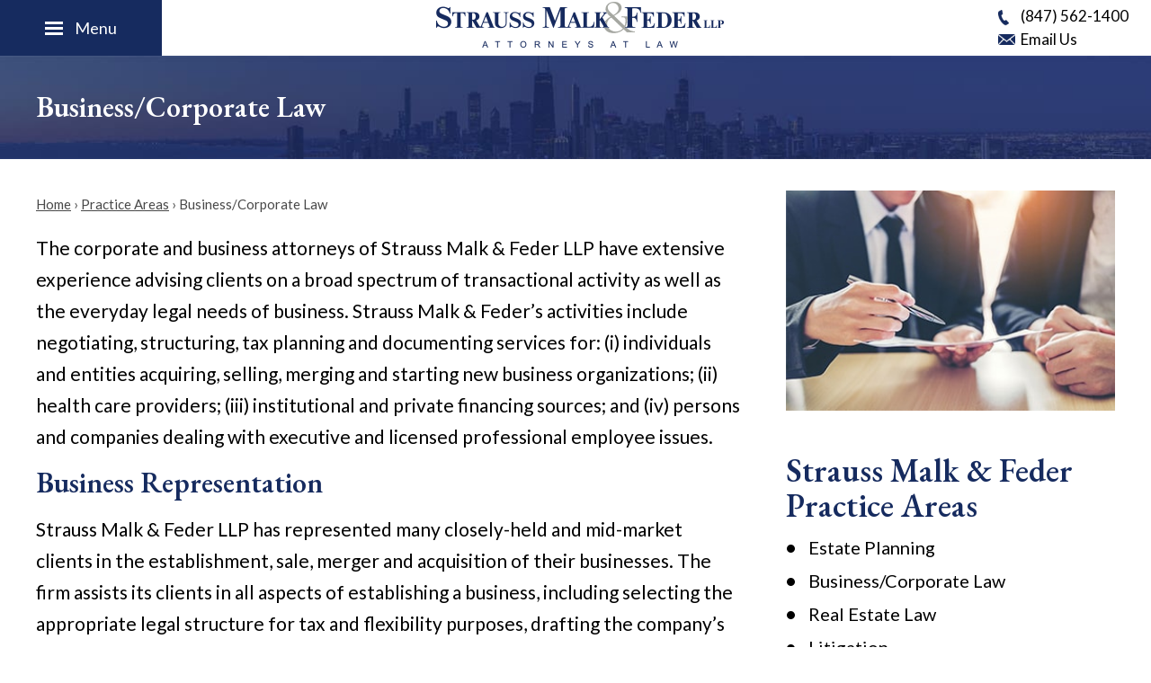

--- FILE ---
content_type: text/html; charset=UTF-8
request_url: https://www.straussmalk.com/practice-areas/business-corporate-law/
body_size: 11079
content:

<!DOCTYPE html>
<!--[if IE 8 ]>    <html lang="en-US" class="no-js no-touch ie8"> <![endif]-->
<!--[if (gte IE 9)|(gt IEMobile 7)|!(IEMobile)|!(IE)]><!--><html lang="en-US" class="no-js no-touch"><!--<![endif]-->

    <head>
        <meta name="themodernfirm-framework-version" content="2.5.1.1" />
        <meta name="wordpress-version" content="6.8.3" />
        <meta http-equiv="Content-Type" content="text/html; charset=utf-8" />
        <meta charset="UTF-8" />
        <meta name="viewport" content="width=device-width, initial-scale=1, maximum-scale=1.0, user-scalable=no" />
        <link rel="profile" href="https://gmpg.org/xfn/11" />	
                <link rel="shortcut icon" href="https://www.straussmalk.com/wp-content/uploads/2020/07/favicon.ico" /><meta name='robots' content='index, follow, max-image-preview:large, max-snippet:-1, max-video-preview:-1' />
	<style>img:is([sizes="auto" i], [sizes^="auto," i]) { contain-intrinsic-size: 3000px 1500px }</style>
	
	<!-- This site is optimized with the Yoast SEO plugin v24.8.1 - https://yoast.com/wordpress/plugins/seo/ -->
	<title>Business / Corporate Law | Strauss Malk &amp; Feder</title>
	<meta name="description" content="Strauss Malk &amp; Feder LLP&#039;s business and corporate law attorneys are based in Northbrook, Illinois, with offices in Lake Forest and Chicago." />
	<link rel="canonical" href="https://www.straussmalk.com/practice-areas/business-corporate-law/" />
	<meta name="twitter:label1" content="Est. reading time" />
	<meta name="twitter:data1" content="3 minutes" />
	<script type="application/ld+json" class="yoast-schema-graph">{"@context":"https://schema.org","@graph":[{"@type":"WebPage","@id":"https://www.straussmalk.com/practice-areas/business-corporate-law/","url":"https://www.straussmalk.com/practice-areas/business-corporate-law/","name":"Business / Corporate Law | Strauss Malk & Feder","isPartOf":{"@id":"https://www.straussmalk.com/#website"},"datePublished":"2020-07-27T15:59:12+00:00","dateModified":"2020-09-16T14:12:11+00:00","description":"Strauss Malk & Feder LLP's business and corporate law attorneys are based in Northbrook, Illinois, with offices in Lake Forest and Chicago.","breadcrumb":{"@id":"https://www.straussmalk.com/practice-areas/business-corporate-law/#breadcrumb"},"inLanguage":"en-US","potentialAction":[{"@type":"ReadAction","target":["https://www.straussmalk.com/practice-areas/business-corporate-law/"]}]},{"@type":"BreadcrumbList","@id":"https://www.straussmalk.com/practice-areas/business-corporate-law/#breadcrumb","itemListElement":[{"@type":"ListItem","position":1,"name":"Home","item":"https://www.straussmalk.com/"},{"@type":"ListItem","position":2,"name":"Practice Areas","item":"https://www.straussmalk.com/practice-areas/"},{"@type":"ListItem","position":3,"name":"Business/Corporate Law"}]},{"@type":"WebSite","@id":"https://www.straussmalk.com/#website","url":"https://www.straussmalk.com/","name":"Strauss Malk & Feder LLP","description":"","publisher":{"@id":"https://www.straussmalk.com/#organization"},"potentialAction":[{"@type":"SearchAction","target":{"@type":"EntryPoint","urlTemplate":"https://www.straussmalk.com/?s={search_term_string}"},"query-input":{"@type":"PropertyValueSpecification","valueRequired":true,"valueName":"search_term_string"}}],"inLanguage":"en-US"},{"@type":"Organization","@id":"https://www.straussmalk.com/#organization","name":"Strauss Malk & Feder LLP","url":"https://www.straussmalk.com/","logo":{"@type":"ImageObject","inLanguage":"en-US","@id":"https://www.straussmalk.com/#/schema/logo/image/","url":"https://www.straussmalk.com/wp-content/uploads/2020/07/logo_1x.png","contentUrl":"https://www.straussmalk.com/wp-content/uploads/2020/07/logo_1x.png","width":142,"height":136,"caption":"Strauss Malk & Feder LLP"},"image":{"@id":"https://www.straussmalk.com/#/schema/logo/image/"}}]}</script>
	<!-- / Yoast SEO plugin. -->


<link rel='dns-prefetch' href='//fonts.googleapis.com' />
<link rel='dns-prefetch' href='//use.fontawesome.com' />
<link rel='stylesheet' id='google-material-icons-css' href='https://fonts.googleapis.com/icon?family=Material+Icons' type='text/css' media='all' />
<link rel='stylesheet' id='fontawesome-css' href='https://use.fontawesome.com/releases/v5.9.0/css/all.css' type='text/css' media='all' />
<link rel='stylesheet' id='google-font-lato-css' href='https://fonts.googleapis.com/css2?family=Lato:ital,wght@0,300;0,400;0,700;0,900;1,300;1,400;1,700;1,900&#038;display=swap' type='text/css' media='screen' />
<link rel='stylesheet' id='google-font-eb-garamond-css' href='https://fonts.googleapis.com/css2?family=EB+Garamond:ital,wght@0,400;0,500;0,600;0,700;0,800;1,400;1,500;1,600;1,700;1,800&#038;display=swap' type='text/css' media='screen' />
<link rel='stylesheet' id='tmf-scaffolding-css' href='https://www.straussmalk.com/wp-content/themes/themodernfirm-framework/assets/css/scaffolding.css' type='text/css' media='screen' />
<link rel='stylesheet' id='tmf-framework-css' href='https://www.straussmalk.com/wp-content/themes/themodernfirm-framework/assets/css/framework.css' type='text/css' media='screen' />
<link rel='stylesheet' id='tmf-menu-css' href='https://www.straussmalk.com/wp-content/themes/themodernfirm-framework/assets/css/menu.css' type='text/css' media='screen' />
<link rel='stylesheet' id='tmf-posts-css' href='https://www.straussmalk.com/wp-content/themes/themodernfirm-framework/assets/css/posts.css' type='text/css' media='screen' />
<link rel='stylesheet' id='tmf-print-css' href='https://www.straussmalk.com/wp-content/themes/themodernfirm-framework/assets/css/print.css' type='text/css' media='print' />
<link rel='stylesheet' id='tmf-structural-css' href='https://www.straussmalk.com/wp-content/themes/mod-express-120/straussmalk/assets/css/structural.css' type='text/css' media='screen' />
<link rel='stylesheet' id='tmf-child-posts-css' href='https://www.straussmalk.com/wp-content/themes/mod-express-120/straussmalk/assets/css/posts.css' type='text/css' media='screen' />
<link rel='stylesheet' id='tmf-editor-content-css' href='https://www.straussmalk.com/wp-content/themes/mod-express-120/straussmalk/assets/css/editor-content.css' type='text/css' media='screen' />
<link rel='stylesheet' id='tmf-child-print-css' href='https://www.straussmalk.com/wp-content/themes/mod-express-120/straussmalk/assets/css/print.css' type='text/css' media='print' />
<link rel='stylesheet' id='meanmenu-css' href='https://www.straussmalk.com/wp-content/themes/mod-express-120/straussmalk/assets/css/meanmenu.css' type='text/css' media='screen' />
<link rel='stylesheet' id='jquery.bxslider-css' href='https://www.straussmalk.com/wp-content/themes/mod-express-120/straussmalk/assets/css/jquery.bxslider.css' type='text/css' media='screen' />
<style id='wp-emoji-styles-inline-css' type='text/css'>

	img.wp-smiley, img.emoji {
		display: inline !important;
		border: none !important;
		box-shadow: none !important;
		height: 1em !important;
		width: 1em !important;
		margin: 0 0.07em !important;
		vertical-align: -0.1em !important;
		background: none !important;
		padding: 0 !important;
	}
</style>
<style id='classic-theme-styles-inline-css' type='text/css'>
/*! This file is auto-generated */
.wp-block-button__link{color:#fff;background-color:#32373c;border-radius:9999px;box-shadow:none;text-decoration:none;padding:calc(.667em + 2px) calc(1.333em + 2px);font-size:1.125em}.wp-block-file__button{background:#32373c;color:#fff;text-decoration:none}
</style>
<link rel='stylesheet' id='myCustomStyles-css' href='https://www.straussmalk.com/wp-content/plugins/tinymce-formats/editor-styles.css?ver=6.8.3' type='text/css' media='all' />
<style id='akismet-widget-style-inline-css' type='text/css'>

			.a-stats {
				--akismet-color-mid-green: #357b49;
				--akismet-color-white: #fff;
				--akismet-color-light-grey: #f6f7f7;

				max-width: 350px;
				width: auto;
			}

			.a-stats * {
				all: unset;
				box-sizing: border-box;
			}

			.a-stats strong {
				font-weight: 600;
			}

			.a-stats a.a-stats__link,
			.a-stats a.a-stats__link:visited,
			.a-stats a.a-stats__link:active {
				background: var(--akismet-color-mid-green);
				border: none;
				box-shadow: none;
				border-radius: 8px;
				color: var(--akismet-color-white);
				cursor: pointer;
				display: block;
				font-family: -apple-system, BlinkMacSystemFont, 'Segoe UI', 'Roboto', 'Oxygen-Sans', 'Ubuntu', 'Cantarell', 'Helvetica Neue', sans-serif;
				font-weight: 500;
				padding: 12px;
				text-align: center;
				text-decoration: none;
				transition: all 0.2s ease;
			}

			/* Extra specificity to deal with TwentyTwentyOne focus style */
			.widget .a-stats a.a-stats__link:focus {
				background: var(--akismet-color-mid-green);
				color: var(--akismet-color-white);
				text-decoration: none;
			}

			.a-stats a.a-stats__link:hover {
				filter: brightness(110%);
				box-shadow: 0 4px 12px rgba(0, 0, 0, 0.06), 0 0 2px rgba(0, 0, 0, 0.16);
			}

			.a-stats .count {
				color: var(--akismet-color-white);
				display: block;
				font-size: 1.5em;
				line-height: 1.4;
				padding: 0 13px;
				white-space: nowrap;
			}
		
</style>
<script type="text/javascript" src="https://www.straussmalk.com/wp-includes/js/jquery/jquery.min.js?ver=3.7.1" id="jquery-core-js"></script>
<script type="text/javascript" src="https://www.straussmalk.com/wp-includes/js/jquery/jquery-migrate.min.js?ver=3.4.1" id="jquery-migrate-js"></script>
<script type="text/javascript" src="https://www.straussmalk.com/wp-content/themes/themodernfirm-framework/assets/js/core.js?ver=6.8.3" id="tmf-core-js"></script>
<script type="text/javascript" src="https://www.straussmalk.com/wp-content/themes/mod-express-120/straussmalk/assets/js/jquery.meanmenu.js?ver=6.8.3" id="jquery.meanmenu-js"></script>
<script type="text/javascript" src="https://www.straussmalk.com/wp-content/themes/mod-express-120/straussmalk/assets/js/jquery.bxslider.min.js?ver=6.8.3" id="bx-slider-js"></script>
<script type="text/javascript" src="https://www.straussmalk.com/wp-content/themes/mod-express-120/straussmalk/assets/js/smk-accordion.js?ver=6.8.3" id="tmf-smk-accordion-js"></script>
<script type="text/javascript" src="https://www.straussmalk.com/wp-content/themes/mod-express-120/straussmalk/assets/js/script.js?ver=6.8.3" id="tmf-script-js"></script>
<script type="text/javascript" src="https://www.straussmalk.com/wp-content/themes/themodernfirm-framework/assets/js/menu.js?ver=6.8.3" id="tmf-menu-js"></script>
<link rel="https://api.w.org/" href="https://www.straussmalk.com/wp-json/" /><link rel="EditURI" type="application/rsd+xml" title="RSD" href="https://www.straussmalk.com/xmlrpc.php?rsd" />
<meta name="generator" content="WordPress 6.8.3" />
<link rel='shortlink' href='https://www.straussmalk.com/?p=90' />
<link rel="alternate" title="oEmbed (JSON)" type="application/json+oembed" href="https://www.straussmalk.com/wp-json/oembed/1.0/embed?url=https%3A%2F%2Fwww.straussmalk.com%2Fpractice-areas%2Fbusiness-corporate-law%2F" />
<link rel="alternate" title="oEmbed (XML)" type="text/xml+oembed" href="https://www.straussmalk.com/wp-json/oembed/1.0/embed?url=https%3A%2F%2Fwww.straussmalk.com%2Fpractice-areas%2Fbusiness-corporate-law%2F&#038;format=xml" />
<style type="text/css" id="tmf-inline-styles-header"> #mobile-nav{ background-color: rgba(22, 43, 95, 1 ); }  #mobile-nav .mobile-menu{ background-color: #162b5f; }  .menu-bar-container{ text-align: center;}  .menu-bar-container .menu-label{ font-size: 18px;}  #mobile-nav .mob-expand-submenu:before{ color: #ffffff;} </style> 
		<! – Code snippet to speed up Google Fonts – > 
		<link rel="preconnect" href="https://fonts.googleapis.com">
		<link rel="preconnect" href="https://fonts.gstatic.com" crossorigin>
		<! – End of code snippet for Google Fonts – > 
    			<script>
				jQuery(function(){TMF.start_services(['feature_detection', 'navigation', 'accordion', 'map_adjust', 'video_support', 'obfuscate_email']);});
			</script>
		<style type="text/css" media="screen">.tmf-post-150 img {
	display:none;
}

.postid-719 .editor-content{
margin-top:55px;
}

.wp-caption-text {
font-size: .8em;
}</style><!-- google analytics -->
	<script type="text/javascript">
		(function(i,s,o,g,r,a,m){i['GoogleAnalyticsObject']=r;i[r]=i[r]||function(){
			(i[r].q=i[r].q||[]).push(arguments)},i[r].l=1*new Date();a=s.createElement(o),
			m=s.getElementsByTagName(o)[0];a.async=1;a.src=g;m.parentNode.insertBefore(a,m)
		})(window,document,'script','//www.google-analytics.com/analytics.js','ga');

		ga('create', 'UA-68786822-1');
		ga('require', 'displayfeatures');
		ga('send', 'pageview');
	</script>
<a href="#body-wrapper" class="screen-reader-shortcut">Skip to main content</a><a href="#primary-nav-wrapper" class="screen-reader-shortcut">Skip to navigation</a><div id="top"></div>    </head>

    <body data-rsssl=1 class="wp-singular practice-area-template-default single single-practice-area postid-90 wp-theme-themodernfirm-framework wp-child-theme-mod-express-120straussmalk">

        <div id="print-header">
	
	
	<img id="print-logo" class="logo" src="https://www.straussmalk.com/wp-content/uploads/2020/07/logo_1x.png" alt="Strauss Malk &amp; Feder LLP" />
</div>                            <div class="top-area">
                			<div id="header-wrapper" class="section-wrapper">
				<div id="header-container" class="section-container">
					<div id="header" class="section">
		
				<div id="header-row"  class="row  ">
		
				<div id="header-cell-1"  class="cell span-4">
			<div class="inner">
						
	
				<div id="mobile-nav-wrapper" class="section-wrapper">
				<div id="mobile-nav-container" class="section-container">
					<div id="mobile-nav" class="section">
		
		<div class="menu-bar-container">

			<div class="menu-bar">
				<div class="hamburger-container">
					<div class="hamburger"></div>
				</div>
				<div class="menu-label">
					Menu				</div>
			</div>

		</div>

		<div class="mobile-menu-container">

			<div class="mobile-menu  mobile-menu-slide-down submenu-icon-angle-sign">

				<div class="top-part">
					<i class="fas fa-times mob-cancel-button"></i>

					
				</div>

				<ul id="mobile-nav-nav-menu" class="menu"><li id="menu-item-5" class="menu-item menu-item-type-post_type menu-item-object-page menu-item-home first menu-item-5"><a href="https://www.straussmalk.com/">Home</a></li>
<li id="menu-item-310" class="menu-item menu-item-type-custom menu-item-object-custom menu-item-310"><a href="/attorneys/">Professionals</a></li>
<li id="menu-item-329" class="menu-item menu-item-type-post_type menu-item-object-page menu-item-329"><a href="https://www.straussmalk.com/legal-assistants/">Legal Assistants\Paralegals\Administration</a></li>
<li id="menu-item-330" class="menu-item menu-item-type-custom menu-item-object-custom current-menu-ancestor current-menu-parent menu-item-has-children menu-item-330"><a href="/practice-areas/">Practice Areas</a>
<div class="wrap"><ul class="sub-menu">
	<li id="menu-item-331" class="menu-item menu-item-type-post_type menu-item-object-practice-area first menu-item-331"><a href="https://www.straussmalk.com/practice-areas/estate-financial-and-business-planning/">Estate Planning</a></li>
	<li id="menu-item-332" class="menu-item menu-item-type-post_type menu-item-object-practice-area current-menu-item menu-item-332"><a href="https://www.straussmalk.com/practice-areas/business-corporate-law/" aria-current="page">Business/Corporate Law</a></li>
	<li id="menu-item-333" class="menu-item menu-item-type-post_type menu-item-object-practice-area menu-item-333"><a href="https://www.straussmalk.com/practice-areas/real-estate-law/">Real Estate Law</a></li>
	<li id="menu-item-334" class="menu-item menu-item-type-post_type menu-item-object-practice-area last menu-item-334"><a href="https://www.straussmalk.com/practice-areas/litigation/">Litigation</a></li>
</ul></div>
</li>
<li id="menu-item-335" class="menu-item menu-item-type-post_type menu-item-object-page current_page_parent menu-item-335"><a href="https://www.straussmalk.com/news-articles/">News &#038; Articles</a></li>
<li id="menu-item-336" class="menu-item menu-item-type-custom menu-item-object-custom menu-item-336"><a href="/illinois-law-faq/">FAQ</a></li>
<li id="menu-item-337" class="menu-item menu-item-type-custom menu-item-object-custom last menu-item-337"><a href="/contact-us/">Locations</a></li>
</ul>
				
			</div>

			<div class="mobile-menu-back-drop"></div>

		</div>

					</div>
			</div>
		</div>
		


		</div></div>		<div id="header-cell-2"  class="cell span-16" role="complementary">
			<div class="inner">
		            <div class="main-logo">
				<a href="https://www.straussmalk.com/">

	<img id="site-logo" class="logo" src="https://www.straussmalk.com/wp-content/uploads/2020/07/logo_int_1x.png" srcset="https://www.straussmalk.com/wp-content/uploads/2020/07/logo_int_2x.png 2x, https://www.straussmalk.com/wp-content/uploads/2020/07/logo_int_3x.png 3x" alt="Strauss Malk &amp; Feder LLP"/>
</a>			</div>

		</div></div>		<div id="header-cell-3"  class="cell span-4">
			<div class="inner">
		            <div class="tmf-module-area tmf-single-module-area tmf-module-area-header">			<div class="tmf-module tmf-module-17 tmf-module-site-header---upper-right">
								<div class="tmf-module-content editor-content">
					<div><span class="tmf-field post-id-148 location phone-1"><a href="tel:(847) 562-1400">(847) 562-1400</a></span></div> <div><span class="email"><a href="/cdn-cgi/l/email-protection#092960676f66497a646f656579276a6664">Email Us</a></span></div>				</div>
			</div>
		</div>
	</div></div></div>	

				</div>
			</div>
		</div>
		            </div>
                
	
				<div id="int-billboard-wrapper" class="section-wrapper">
				<div id="int-billboard-container" class="section-container">
					<div id="int-billboard" class="section">
				
					<div id="int-billboard-row"  class="row collapse-850 ">
		
					<div id="int-billboard-cell-1"  class="cell span-24">
			<div class="inner">
		
													<h1 id="page-title">Business/Corporate Law</h1>				
		</div></div></div>
					</div>
			</div>
		</div>
		
				<div id="body-wrapper" class="section-wrapper" role="main">
				<div id="body-container" class="section-container">
					<div id="body" class="section">
		
					<div id="body-row"  class="row collapse-850 ">
		
					<div id="body-cell-1"  class="cell span-16">
			<div class="inner">
		
				        
					<div id="breadcrumbs" itemscope itemtype="https://schema.org/BreadcrumbList"><span itemprop="itemListElement" itemscope itemtype="https://schema.org/ListItem" class="s"><a href="https://www.straussmalk.com/" itemprop="item"><span itemprop="name">Home</span></a><meta itemprop="position" content="1" /></span> › <span itemprop="itemListElement" itemscope itemtype="https://schema.org/ListItem" class="s"><a href="https://www.straussmalk.com/practice-areas/" itemprop="item"><span itemprop="name">Practice Areas</span></a><meta itemprop="position" content="2" /></span> › <span itemprop="itemListElement" itemscope itemtype="https://schema.org/ListItem" class="s"><span class="current" itemprop="name">Business/Corporate Law</span><meta itemprop="position" content="3" /></span></div>					<div class="tmf-post tmf-post-90 practice-area large first-post last-post">
	
			<h1 id="page-title">
			Business/Corporate Law		</h1>
	
	<div class="content-container">

		<div id="page-content" class="editor-content">
			<p>The corporate and business attorneys of Strauss Malk &amp; Feder LLP have extensive experience advising clients on a broad spectrum of transactional activity as well as the everyday legal needs of business. Strauss Malk &amp; Feder’s activities include negotiating, structuring, tax planning and documenting services for: (i) individuals and entities acquiring, selling, merging and starting new business organizations; (ii) health care providers; (iii) institutional and private financing sources; and (iv) persons and companies dealing with executive and licensed professional employee issues.</p> <h2>Business Representation</h2> <p>Strauss Malk &amp; Feder LLP has represented many closely-held and mid-market clients in the establishment, sale, merger and acquisition of their businesses. The firm assists its clients in all aspects of establishing a business, including selecting the appropriate legal structure for tax and flexibility purposes, drafting the company’s formation and operating agreements, and aiding with negotiating and documenting the relationship and rights among the owners. In connection with forming and acquiring a business, the firm also assists its clients in acquiring space for the new business, including purchasing and leasing.</p> <p>Strauss Malk &amp; Feder LLP also provides the everyday legal services needed and required by our clients. These services include: (i) key employee contracting and employee handbook preparation; (ii) general contracting needs with vendors, purchasers or other third parties doing business with the company; and (iii) preparation of legal content for the routinely utilized contracts and forms.</p> <p>A few of the projects completed by our corporate/transactional/business law department include the following:</p> <ul class="faq-bullets"> <li>Successfully representing a client in the sale of a chemical company, doing multinational business, to a public company. This sale included the transfer of the company’s physical assets, intellectual property and commercial real estate. The law firm’s pre-closing work commenced with the negotiation and documentation of the confidentiality agreements, and continued through the structuring and documentation of the non-competition and employment agreements for the selling principals.</li> <li>Successfully representing a client in the acquisition of the assets of a national air tool manufacturing business. A new limited liability company was established as the appropriate tax planning and working entity to acquire the assets, including machinery and intellectual property rights.</li> <li>Providing every day consulting services to a national real estate company, including contracting with service providers (both national and local), such as telecommunications/cable television providers and laundry and vending providers. The law firm also represents both lessors and lessees in negotiating and documenting commercial leases.</li> </ul> <h2>Lender Representation</h2> <p>The firm regularly represents lending institutions with respect to commercial real estate, asset-based and professional service company lending. Strauss Malk &amp; Feder LLP has aided lenders in documenting and closing the following loan transactions:</p> <ul class="faq-bullets"> <li>Successfully representing the professional service department of a national lending institution in small and multi-million dollar loans to their customers for: (i) the acquisition of dental practices and medical facilities, including multi-state offices; and (ii) the acquisition of medical professional groups, office buildings for their practices and providing working capital loans.</li> <li>Successfully representing a national lender in connection with providing both construction loan and subsequent permanent loan financing for the development of the office facilities required to operate borrower’s businesses.</li> </ul> <p>We welcome you to <a href="/contact-us/">contact Strauss Malk &amp; Feder LLP</a> about our business and corporate law services. We are mainly based in Northbrook, Illinois, but also have offices in Lake Forest and Chicago.</p>		</div>

	</div>
	
	<div class="taxonomy-container">
		<div class="tmf-post-link-list attorney"><span class="post-link-label label">Attorneys: &nbsp;</span><a href="https://www.straussmalk.com/attorneys/jay-glaubinger/" class="tmf-post-link" title="Click for more Jay Glaubinger information">Jay Glaubinger</a><span class="separator">,</span> <a href="https://www.straussmalk.com/attorneys/kenneth-h-brown/" class="tmf-post-link" title="Click for more Kenneth H. Brown information">Kenneth H. Brown</a><span class="separator">,</span> <a href="https://www.straussmalk.com/attorneys/cassandra-t-hardeman/" class="tmf-post-link" title="Click for more Cassandra L. Hardeman information">Cassandra L. Hardeman</a><span class="separator">,</span> <a href="https://www.straussmalk.com/attorneys/arnold-b-malk/" class="tmf-post-link" title="Click for more Arnold B. Malk information">Arnold B. Malk</a></div>		
	</div>

	
<div class="social-buttons">
	
		
	
	
	
	
</div>
	
	
</div>				
			</div></div>		<div id="body-cell-2"  class="cell span-8" role="complementary">
			<div class="inner">
		
														<img class="sidebar-image"  src="https://www.straussmalk.com/wp-content/uploads/2020/07/int_business_corporate_1x.jpg" srcset="https://www.straussmalk.com/wp-content/uploads/2020/07/int_business_corporate_2x.jpg 2x, https://www.straussmalk.com/wp-content/uploads/2020/07/int_business_corporate_3x.jpg 3x" />
												
								<div class="tmf-module-area tmf-multi-module-area tmf-module-area-page-sidebar">			<div class="tmf-module tmf-module-533 tmf-module-strauss-malk-&-feder</br>practice-areas">
									<h3 class="tmf-module-title">
						
							Strauss Malk & Feder</br>Practice Areas
											</h3>
								<div class="tmf-module-content editor-content">
					<p><div class="tmf-post-list small"><div class="tmf-post tmf-post-88 practice-area small first-post"> <div class="title"> <a href="https://www.straussmalk.com/practice-areas/estate-financial-and-business-planning/" title="Read more about Estate Planning"> Estate Planning </a> </div> </div><div class="tmf-post tmf-post-90 practice-area small middle-post"> <div class="title"> <a href="https://www.straussmalk.com/practice-areas/business-corporate-law/" title="Read more about Business/Corporate Law"> Business/Corporate Law </a> </div> </div><div class="tmf-post tmf-post-92 practice-area small middle-post"> <div class="title"> <a href="https://www.straussmalk.com/practice-areas/real-estate-law/" title="Read more about Real Estate Law"> Real Estate Law </a> </div> </div><div class="tmf-post tmf-post-94 practice-area small last-post"> <div class="title"> <a href="https://www.straussmalk.com/practice-areas/litigation/" title="Read more about Litigation"> Litigation </a> </div> <div class="children"> <div class="tmf-post-list small"><div class="tmf-post tmf-post-96 practice-area small first-post"> <div class="title"> <a href="https://www.straussmalk.com/practice-areas/litigation/company-loyalty-and-business-break-up-disputes/" title="Read more about Company Loyalty and Business Break-up Disputes"> Company Loyalty and Business Break-up Disputes </a> </div> </div><div class="tmf-post tmf-post-98 practice-area small middle-post"> <div class="title"> <a href="https://www.straussmalk.com/practice-areas/litigation/bank-and-financial-institution-litigation/" title="Read more about Bank and Financial Institution Litigation"> Bank and Financial Institution Litigation </a> </div> </div><div class="tmf-post tmf-post-100 practice-area small middle-post"> <div class="title"> <a href="https://www.straussmalk.com/practice-areas/litigation/real-estate-and-construction-litigation/" title="Read more about Real Estate and Construction Litigation"> Real Estate and Construction Litigation </a> </div> </div><div class="tmf-post tmf-post-102 practice-area small last-post"> <div class="title"> <a href="https://www.straussmalk.com/practice-areas/litigation/trusts-and-estate-litigation-will-contests-and-guardianship-proceedings/" title="Read more about Trusts and Estate Litigation, Will Contests and Guardianship Proceedings"> Trusts and Estate Litigation, Will Contests and Guardianship Proceedings </a> </div> </div></div> </div> </div></div></p> <p><em>*Not all attorneys practice in each area</em></p>				</div>
			</div>
		</div>
		</div></div></div>	

					</div>
			</div>
		</div>
		
      
		 
		 
				
		    
		        				<div id="footer-wrapper" class="section-wrapper">
				<div id="footer-container" class="section-container">
					<div id="footer" class="section">
			
				<div id="footer-row"  class="row collapse-950 ">
		
				<div id="footer-cell-1"  class="cell span-5">
			<div class="inner">
		
			<div class="tmf-module-area tmf-single-module-area tmf-module-area-footer-1">			<div class="tmf-module tmf-module-16 tmf-module-footer-1">
								<div class="tmf-module-content editor-content">
					<p><img class="alignnone size-full wp-image-489" src="https://www.straussmalk.com/wp-content/uploads/2020/07/logo_footer_1x.png" srcset="https://www.straussmalk.com/wp-content/uploads/2020/07/logo_footer_2x.png 2x, https://www.straussmalk.com/wp-content/uploads/2020/07/logo_footer_3x.png 3x" alt="" width="142" height="137" /></p>				</div>
			</div>
		</div>
		</div></div>		<div id="footer-cell-2"  class="cell span-6" role="complementary">
			<div class="inner">
		
			<div class="tmf-module-area tmf-single-module-area tmf-module-area-footer-2">			<div class="tmf-module tmf-module-15 tmf-module-main-office">
									<h3 class="tmf-module-title">
						
							Main Office
											</h3>
								<div class="tmf-module-content editor-content">
					<p><div class="tmf-post tmf-post-148 location small first-post last-post" itemscope itemtype="https://schema.org/Organization"> <div class="static-map"> <a href="https://maps.google.com/maps?q=135%20Revere%20Drive%20Northbrook%2C%20IL%2060062" target="_blank" title="Click to view this map on Google Maps"> <img src="https://www.straussmalk.com/wp-content/uploads/misc-images/148.png" data-url="https://www.straussmalk.com/wp-content/uploads/misc-images/148.png" data-width="350" data-height="200" width="350" height="200" alt="Google Map of Strauss Malk &amp; Feder LLP’s Location" /> </a> </div> <div class="title business-name" itemprop="name"> Strauss Malk &amp; Feder LLP </div> <div class="address" itemprop="address" itemscope itemtype="https://schema.org/PostalAddress"> <div itemprop="streetAddress"> 135 Revere Drive </div> <span itemprop="addressLocality">Northbrook</span>, <span itemprop="addressRegion">IL</span> <span itemprop="postalCode">60062</span> </div> <div class="phone phone-1"> <span class="label">Phone: </span> <span class="value" itemprop="telephone">(847) 562-1400</span> </div> <div class="fax"> <span class="label">Fax: </span> <span class="value">(847) 562-1422</span> </div> <div class="footer-social"> </div> <div class="clear"></div> </div></p>				</div>
			</div>
		</div>
		</div></div>		<div id="footer-cell-3"  class="cell span-6">
			<div class="inner">
		
			<div class="tmf-module-area tmf-single-module-area tmf-module-area-footer-3">			<div class="tmf-module tmf-module-10 tmf-module-additional-offices">
									<h3 class="tmf-module-title">
						
							Additional Offices
											</h3>
								<div class="tmf-module-content editor-content">
					<div style="text-align: center;">(By Appointment Only)</div> <div><div class="tmf-post tmf-post-150 location small first-post last-post" itemscope itemtype="https://schema.org/Organization"> <div class="static-map"> <a href="https://maps.google.com/maps?q=20%20South%20Clark%20Street%2C%20Chicago%2C%20IL%2C%20%2060603." target="_blank" title="Click to view this map on Google Maps"> <img src="https://www.straussmalk.com/wp-content/uploads/misc-images/150.png" data-url="https://www.straussmalk.com/wp-content/uploads/misc-images/150.png" data-width="350" data-height="200" width="350" height="200" alt="Google Map of Strauss Malk &amp; Feder LLP’s Location" /> </a> </div> <div class="title business-name" itemprop="name"> Strauss Malk &amp; Feder LLP </div> <div class="address" itemprop="address" itemscope itemtype="https://schema.org/PostalAddress"> <div itemprop="streetAddress"> 20 South Clark Street, Suite 1710 </div> <span itemprop="addressLocality">Chicago</span>, <span itemprop="addressRegion">IL</span> <span itemprop="postalCode">60603</span> </div> <div class="phone phone-1"> <span class="label">Phone: </span> <span class="value" itemprop="telephone">(847) 562-1400</span> </div> <div class="footer-social"> </div> <div class="clear"></div> </div></div>				</div>
			</div>
		</div>
		</div></div>		<div id="footer-cell-4"  class="cell span-7">
			<div class="inner">
		
			<div class="tmf-module-area tmf-single-module-area tmf-module-area-footer-4">			<div class="tmf-module tmf-module-343 tmf-module-client-links">
									<h3 class="tmf-module-title">
						
							Client Links
											</h3>
								<div class="tmf-module-content editor-content">
					<p style="text-align: center;"><a class="tmf-button" href="https://secure.lawpay.com/pages/strauss-malk-feder-llp/operating" target="_blank" rel="noopener noreferrer">Make an Invoice Payment</a></p> <p style="text-align: center;"><a class="tmf-button" href="https://secure.lawpay.com/pages/strauss-malk-feder-llp/trust" target="_blank" rel="noopener noreferrer">Make a Retainer Deposit</a></p>				</div>
			</div>
		</div>
	</div></div></div>
				</div>
			</div>
		</div>
		    						<div id="copyright-wrapper" class="section-wrapper">
				<div id="copyright-container" class="section-container">
					<div id="copyright" class="section">
		
				<div id="copyright-row"  class="row collapse-750 ">
		
				<div id="copyright-cell-1"  class="cell span-24">
			<div class="inner">
					<div class="tmf-module-area tmf-single-module-area tmf-module-area-copyright">			<div class="tmf-module tmf-module-7 tmf-module-copyright-&-disclaimer">
								<div class="tmf-module-content editor-content">
					<p style="text-align: center;"><span class="tmf-shortcode copyright">© 2026 Strauss Malk &amp; Feder LLP</span><br /> <a title="Disclaimer" href="/disclaimer/">Legal Disclaimer</a> | <a href="/privacy-policy/">Privacy Policy</a><br /> <a title="Law Firm Website Design" href="https://covertnine.com" target="_blank" rel="noopener noreferrer">Website managed by Covert Nine</a></p>				</div>
			</div>
		</div>
	</div></div></div>
				</div>
			</div>
		</div>
				<div id="print-footer">
	
	
	<div class="print-copyright">
		Copyright © 2026 
		Strauss Malk &amp; Feder LLP	</div>

</div>
		<style></style><style>#call-to-action {background: #c2c7cb !important;}#call-to-action h1{color: #ffffff !important;}#call-to-action h2{color: #ffffff !important;}#call-to-action h3{color: #ffffff !important;}#call-to-action {color: #1e73be !important;}#call-to-action a{color: #ffffff !important;}</style><script data-cfasync="false" src="/cdn-cgi/scripts/5c5dd728/cloudflare-static/email-decode.min.js"></script><script type="speculationrules">
{"prefetch":[{"source":"document","where":{"and":[{"href_matches":"\/*"},{"not":{"href_matches":["\/wp-*.php","\/wp-admin\/*","\/wp-content\/uploads\/*","\/wp-content\/*","\/wp-content\/plugins\/*","\/wp-content\/themes\/mod-express-120\/straussmalk\/*","\/wp-content\/themes\/themodernfirm-framework\/*","\/*\\?(.+)"]}},{"not":{"selector_matches":"a[rel~=\"nofollow\"]"}},{"not":{"selector_matches":".no-prefetch, .no-prefetch a"}}]},"eagerness":"conservative"}]}
</script>
<script type="text/javascript" id="rocket-browser-checker-js-after">
/* <![CDATA[ */
"use strict";var _createClass=function(){function defineProperties(target,props){for(var i=0;i<props.length;i++){var descriptor=props[i];descriptor.enumerable=descriptor.enumerable||!1,descriptor.configurable=!0,"value"in descriptor&&(descriptor.writable=!0),Object.defineProperty(target,descriptor.key,descriptor)}}return function(Constructor,protoProps,staticProps){return protoProps&&defineProperties(Constructor.prototype,protoProps),staticProps&&defineProperties(Constructor,staticProps),Constructor}}();function _classCallCheck(instance,Constructor){if(!(instance instanceof Constructor))throw new TypeError("Cannot call a class as a function")}var RocketBrowserCompatibilityChecker=function(){function RocketBrowserCompatibilityChecker(options){_classCallCheck(this,RocketBrowserCompatibilityChecker),this.passiveSupported=!1,this._checkPassiveOption(this),this.options=!!this.passiveSupported&&options}return _createClass(RocketBrowserCompatibilityChecker,[{key:"_checkPassiveOption",value:function(self){try{var options={get passive(){return!(self.passiveSupported=!0)}};window.addEventListener("test",null,options),window.removeEventListener("test",null,options)}catch(err){self.passiveSupported=!1}}},{key:"initRequestIdleCallback",value:function(){!1 in window&&(window.requestIdleCallback=function(cb){var start=Date.now();return setTimeout(function(){cb({didTimeout:!1,timeRemaining:function(){return Math.max(0,50-(Date.now()-start))}})},1)}),!1 in window&&(window.cancelIdleCallback=function(id){return clearTimeout(id)})}},{key:"isDataSaverModeOn",value:function(){return"connection"in navigator&&!0===navigator.connection.saveData}},{key:"supportsLinkPrefetch",value:function(){var elem=document.createElement("link");return elem.relList&&elem.relList.supports&&elem.relList.supports("prefetch")&&window.IntersectionObserver&&"isIntersecting"in IntersectionObserverEntry.prototype}},{key:"isSlowConnection",value:function(){return"connection"in navigator&&"effectiveType"in navigator.connection&&("2g"===navigator.connection.effectiveType||"slow-2g"===navigator.connection.effectiveType)}}]),RocketBrowserCompatibilityChecker}();
/* ]]> */
</script>
<script type="text/javascript" id="rocket-preload-links-js-extra">
/* <![CDATA[ */
var RocketPreloadLinksConfig = {"excludeUris":"\/(?:.+\/)?feed(?:\/(?:.+\/?)?)?$|\/(?:.+\/)?embed\/|\/(index.php\/)?(.*)wp-json(\/.*|$)|\/refer\/|\/go\/|\/recommend\/|\/recommends\/","usesTrailingSlash":"1","imageExt":"jpg|jpeg|gif|png|tiff|bmp|webp|avif|pdf|doc|docx|xls|xlsx|php","fileExt":"jpg|jpeg|gif|png|tiff|bmp|webp|avif|pdf|doc|docx|xls|xlsx|php|html|htm","siteUrl":"https:\/\/www.straussmalk.com","onHoverDelay":"100","rateThrottle":"3"};
/* ]]> */
</script>
<script type="text/javascript" id="rocket-preload-links-js-after">
/* <![CDATA[ */
(function() {
"use strict";var r="function"==typeof Symbol&&"symbol"==typeof Symbol.iterator?function(e){return typeof e}:function(e){return e&&"function"==typeof Symbol&&e.constructor===Symbol&&e!==Symbol.prototype?"symbol":typeof e},e=function(){function i(e,t){for(var n=0;n<t.length;n++){var i=t[n];i.enumerable=i.enumerable||!1,i.configurable=!0,"value"in i&&(i.writable=!0),Object.defineProperty(e,i.key,i)}}return function(e,t,n){return t&&i(e.prototype,t),n&&i(e,n),e}}();function i(e,t){if(!(e instanceof t))throw new TypeError("Cannot call a class as a function")}var t=function(){function n(e,t){i(this,n),this.browser=e,this.config=t,this.options=this.browser.options,this.prefetched=new Set,this.eventTime=null,this.threshold=1111,this.numOnHover=0}return e(n,[{key:"init",value:function(){!this.browser.supportsLinkPrefetch()||this.browser.isDataSaverModeOn()||this.browser.isSlowConnection()||(this.regex={excludeUris:RegExp(this.config.excludeUris,"i"),images:RegExp(".("+this.config.imageExt+")$","i"),fileExt:RegExp(".("+this.config.fileExt+")$","i")},this._initListeners(this))}},{key:"_initListeners",value:function(e){-1<this.config.onHoverDelay&&document.addEventListener("mouseover",e.listener.bind(e),e.listenerOptions),document.addEventListener("mousedown",e.listener.bind(e),e.listenerOptions),document.addEventListener("touchstart",e.listener.bind(e),e.listenerOptions)}},{key:"listener",value:function(e){var t=e.target.closest("a"),n=this._prepareUrl(t);if(null!==n)switch(e.type){case"mousedown":case"touchstart":this._addPrefetchLink(n);break;case"mouseover":this._earlyPrefetch(t,n,"mouseout")}}},{key:"_earlyPrefetch",value:function(t,e,n){var i=this,r=setTimeout(function(){if(r=null,0===i.numOnHover)setTimeout(function(){return i.numOnHover=0},1e3);else if(i.numOnHover>i.config.rateThrottle)return;i.numOnHover++,i._addPrefetchLink(e)},this.config.onHoverDelay);t.addEventListener(n,function e(){t.removeEventListener(n,e,{passive:!0}),null!==r&&(clearTimeout(r),r=null)},{passive:!0})}},{key:"_addPrefetchLink",value:function(i){return this.prefetched.add(i.href),new Promise(function(e,t){var n=document.createElement("link");n.rel="prefetch",n.href=i.href,n.onload=e,n.onerror=t,document.head.appendChild(n)}).catch(function(){})}},{key:"_prepareUrl",value:function(e){if(null===e||"object"!==(void 0===e?"undefined":r(e))||!1 in e||-1===["http:","https:"].indexOf(e.protocol))return null;var t=e.href.substring(0,this.config.siteUrl.length),n=this._getPathname(e.href,t),i={original:e.href,protocol:e.protocol,origin:t,pathname:n,href:t+n};return this._isLinkOk(i)?i:null}},{key:"_getPathname",value:function(e,t){var n=t?e.substring(this.config.siteUrl.length):e;return n.startsWith("/")||(n="/"+n),this._shouldAddTrailingSlash(n)?n+"/":n}},{key:"_shouldAddTrailingSlash",value:function(e){return this.config.usesTrailingSlash&&!e.endsWith("/")&&!this.regex.fileExt.test(e)}},{key:"_isLinkOk",value:function(e){return null!==e&&"object"===(void 0===e?"undefined":r(e))&&(!this.prefetched.has(e.href)&&e.origin===this.config.siteUrl&&-1===e.href.indexOf("?")&&-1===e.href.indexOf("#")&&!this.regex.excludeUris.test(e.href)&&!this.regex.images.test(e.href))}}],[{key:"run",value:function(){"undefined"!=typeof RocketPreloadLinksConfig&&new n(new RocketBrowserCompatibilityChecker({capture:!0,passive:!0}),RocketPreloadLinksConfig).init()}}]),n}();t.run();
}());
/* ]]> */
</script>
	<script defer src="https://static.cloudflareinsights.com/beacon.min.js/vcd15cbe7772f49c399c6a5babf22c1241717689176015" integrity="sha512-ZpsOmlRQV6y907TI0dKBHq9Md29nnaEIPlkf84rnaERnq6zvWvPUqr2ft8M1aS28oN72PdrCzSjY4U6VaAw1EQ==" data-cf-beacon='{"version":"2024.11.0","token":"79c99bf5bb4a4490b37b3805022886a8","r":1,"server_timing":{"name":{"cfCacheStatus":true,"cfEdge":true,"cfExtPri":true,"cfL4":true,"cfOrigin":true,"cfSpeedBrain":true},"location_startswith":null}}' crossorigin="anonymous"></script>
</body>
</html>
<!-- This website is like a Rocket, isn't it? Performance optimized by WP Rocket. Learn more: https://wp-rocket.me - Debug: cached@1768954323 -->

--- FILE ---
content_type: text/css
request_url: https://www.straussmalk.com/wp-content/themes/mod-express-120/straussmalk/assets/css/structural.css
body_size: 4661
content:
/* ============================================================================ *
        Structural Styles
    ---------------------------------------------------------------------------
        These are the styles which build the main site layout
        (headers, footers, body, etc.).

        If you are attempting to add styling for any elements placed inside of a 
        Wordpress Editor, use 'editor-content.css' stylesheet.
*/

body {
	background: #fff;
	color: #000000;
	font-size: 21px;
	font-family: 'Lato', sans-serif;
	font-weight: 400;
}

a {
	color: #162b5f;
}

/* ======================================== *
        Large Screen Container Width CSS
 * ======================================== */
@media screen and (min-width: 1600px) {
	body .section-container:not(#billboard-container):not(#footer-container) {
		max-width: 90%;
	}

	#home-desktop-mobile-nav-container {
		max-width: 100% !important;
	}

	div#mobile-nav-container {
		max-width: 100% !important;
	}

	/*    #billboard .modern-slider .slides img {
        height: auto !important;
        object-fit: inherit !important;
    }*/

	#billboard .billboard-top-content {
		max-width: 90% !important;
	}

	#home-practice-area .tmf-post.practice-area.home .excerpt {
		padding: 0 5px !important;
	}

	.attorney-bio-info-container {
		max-width: 90% !important;
	}

	#body-cell-2 .sidebar-image {
		max-width: 100% !important;
	}
}

/* ======================================== *
        Headers
 * ======================================== */
h1,
h1#page-title,
.editor-content h1 {
	color: #162b5f;
	font-family: 'EB Garamond', serif;
	font-size: 32px;
	font-weight: 600;
	line-height: 1.1em;
	margin-bottom: 15px;
}

h2,
.tmf-post > h2,
.editor-content h2 {
	color: #162b5f;
	font-family: 'EB Garamond', serif;
	font-size: 32px;
	font-weight: 600;
	line-height: 1.2em;
	margin-bottom: 15px;
}

h2 a,
.tmf-post > h2 a,
.editor-content h2 a {
	color: #162b5f;
}

h3,
.tmf-post > h3,
.editor-content h3 {
	color: #000000;
	font-family: 'EB Garamond', serif;
	font-size: 30px;
	font-weight: 500;
	line-height: 1.1em;
	margin-bottom: 15px;
}

h3 a,
.tmf-post > h3 a,
.editor-content h3 a {
	color: #000000;
}

h4,
.tmf-post > h4,
.editor-content h4 {
	color: #162b5f;
	font-family: 'EB Garamond', serif;
	font-size: 28px;
	font-weight: 500;
	margin-bottom: 15px;
}

h4 a,
.tmf-post > h4 a,
.editor-content h4 a {
	color: #162b5f;
	text-decoration: none;
}

h4 a:hover,
.tmf-post > h4 a:hover,
.editor-content h4 a:hover {
	text-decoration: underline;
}

/* ======================================== *
        Secondary Navigation Section
 * ======================================== */
#secondary-nav .menu {
}
#secondary-nav .menu > .menu-item {
}
#secondary-nav .menu > .menu-item.first {
}
#secondary-nav .menu > .menu-item.last {
}
#secondary-nav .menu > .menu-item > a {
}
#secondary-nav .menu > .menu-item:hover {
}
#secondary-nav .menu > .menu-item:hover a {
}
#secondary-nav .menu:hover > .menu-item.current-menu-item > a {
}

/* ======================================== *
        Sticky Header
 * ======================================== */
body #header-wrapper.sticky {
	-webkit-transition: all 0.33s cubic-bezier(0.694, 0.0482, 0.335, 1);
	-moz-transition: all 0.33s cubic-bezier(0.694, 0.0482, 0.335, 1);
	-o-transition: all 0.33s cubic-bezier(0.694, 0.0482, 0.335, 1);
	-ms-transition: all 0.33s cubic-bezier(0.694, 0.0482, 0.335, 1);
	transition: all 0.33s cubic-bezier(0.694, 0.0482, 0.335, 1);
	top: -90px;
	left: 0;
	position: fixed;
	-moz-background-clip: border;
	-webkit-background-clip: border;
	background-clip: border-box;
	-moz-background-clip: padding;
	-webkit-background-clip: padding;
	background-clip: padding-box;
	-moz-background-clip: content;
	-webkit-background-clip: content;
	background-clip: content-box;
	background: rgba(255, 255, 255, 1);
	border-bottom: none;
	min-height: auto;
	z-index: 99999;
	display: block;
	width: 100%;
	box-shadow: 0px 0px 13px -4px #000000;
}

body #header-wrapper.sticky.sticky_animate {
	top: 0;
}

/* ======================================== *
        Header Home Section
 * ======================================== */
#header-home-wrapper {
	position: absolute;
	top: 0;
	width: 100%;
	z-index: 9;
}

#header-home-container {
	max-width: 1250px;
	padding-top: 30px;
}

#header-home .home-logo {
	max-width: 162px;
	background: rgba(255, 255, 255, 0.75);
	padding: 10px;
}

#header-home .logo {
	max-width: 142px;
	width: 100%;
}

/*#header-home .home-mobile-nav {
    max-width: 182px;
}*/

#header-home #mobile-nav-wrapper {
	display: block;
}

@media screen and (max-width: 1050px) {
	#header-home-wrapper {
		display: none;
	}
}

/* ======================================== *
        Header Section
 * ======================================== */
#header-wrapper {
}

.home #header-wrapper {
	display: none;
}

#header-container {
	max-width: 100%;
}

#header {
}

#header #mobile-nav-wrapper {
	display: block;
}

#header .logo {
	max-width: 320px;
	width: 100%;
}

#header-cell-1,
#header-cell-2,
#header-cell-3 {
	vertical-align: middle;
}

#header-cell-1 {
	background: #162b5f;
	width: 180px;
	padding: 13px 0 !important;
}

#header-cell-1 .inner {
	padding: 0;
}

#header-cell-2 {
	text-align: center;
	width: auto;
}

#header-cell-3 {
	color: #000000;
	font-size: 17px;
	font-weight: 400;
	line-height: 26px;
	padding: 5px 0;
	width: 170px;
}

#header-cell-3 .inner {
	padding-left: 0;
}

#header-cell-3 a {
	color: #000000;
	text-decoration: none;
}

#header-cell-3 a:hover {
	text-decoration: underline;
}

#header-cell-3 .phone-1::before {
	background: url(../images/icon_sprite_3x.png) no-repeat 0px 0px;
	background-size: 725px;
	content: '';
	display: inline-block;
	width: 18px;
	height: 18px;
	vertical-align: middle;
	margin-right: 7px;
}

#header-cell-3 .email::before {
	background: url(../images/icon_sprite_3x.png) no-repeat -20px 0px;
	background-size: 725px;
	content: '';
	display: inline-block;
	width: 25px;
	height: 16px;
	vertical-align: middle;
}

.show-nav-left #header #mobile-nav .mobile-menu {
	transition: inherit;
	position: absolute;
	height: auto;
	overflow-y: inherit;
	width: 380px !important;
	top: 49px;
}

.show-nav-left #header .mobile-menu-back-drop {
	width: auto;
	height: auto;
	background: transparent;
}

#header #mobile-nav .mobile-menu-slide-down {
	overflow-y: inherit;
	width: auto;
	height: auto;
	transition: inherit;
}

@media screen and (max-width: 1050px) {
	.home #header-wrapper {
		display: block;
	}

	.show-nav-left #header #mobile-nav .mobile-menu {
		transition: all 500ms ease-in-out;
		position: fixed;
		height: 100%;
		overflow-y: scroll;
		width: 100% !important;
		top: 0;
	}

	.show-nav-left #header .mobile-menu-back-drop {
		width: 100%;
		height: 100%;
		background: rgba(0, 0, 0, 0.83);
	}

	#header #mobile-nav .mobile-menu-slide-down {
		overflow-y: scroll;
		width: 100%;
		height: 100%;
		transition: all 500ms ease-in-out;
	}
}

@media screen and (max-width: 750px) {
	#header-cell-2 {
		text-align: right;
		width: auto;
	}

	#header-cell-3 {
		display: none;
	}
}

@media screen and (max-width: 500px) {
	#header-cell-1 {
		width: 120px;
	}
}

/* ======================================== *
        Primary Navigation Section
 * ======================================== */
#primary-nav-wrapper {
}
#primary-nav-container {
}
#primary-nav {
	font-family: 'Lato', sans-serif;
}

#primary-nav .menu > .menu-item {
	border-right: 1px solid #000000;
}

#primary-nav .menu > .menu-item.first {
}
#primary-nav .menu > .menu-item.last {
	border-right: none;
}

#primary-nav .menu > .menu-item > a {
	color: #000000;
	font-size: 15px;
	font-weight: 400;
	padding: 0px 7px;
	text-decoration: none;
}

#primary-nav .menu > .menu-item.last {
}
#primary-nav .menu > .menu-item:hover {
}

#primary-nav .menu > .menu-item.current-menu-item > a,
#primary-nav .menu > .menu-item:hover > a {
	color: #880b0b;
	text-decoration: underline;
}

#primary-nav .menu .sub-menu {
	min-width: 220px;
}

#primary-nav .menu .sub-menu li {
	background-color: #6c0909;
	top: 12px;
}

#primary-nav .menu .sub-menu .menu-item > a {
	color: #fff;
	font-size: 16px;
	font-weight: 400;
	padding: 10px 15px;
	text-decoration: none;
}

#primary-nav .menu .sub-menu .menu-item:hover > a {
	background-color: #4b0606;
}

@media screen and (max-width: 1200px) {
	#primary-nav .menu > .menu-item > a {
		font-size: 16px;
		padding: 0px 25px;
	}
}

@media screen and (max-width: 1000px) {
	#primary-nav .menu > .menu-item > a {
		padding: 0px 15px;
	}
}

/* ======================================== *
    Mobile Menu
 * ======================================== */
#mobile-nav-wrapper {
	font-family: 'Lato', sans-serif;
}

#mobile-nav {
	padding: 5px 20px;
}

.menu-bar-container {
	line-height: normal;
}

.hamburger-container {
	display: inline-block;
	margin-bottom: 0;
	height: 20px;
	max-width: 50px;
	position: relative;
	vertical-align: top;
}

.menu-label {
	display: inline-block;
	vertical-align: top;
	max-width: 100px;
	line-height: normal;
	padding-left: 10px;
	margin-top: -4px;
}

.hamburger,
.hamburger:before,
.hamburger:after {
	position: relative;
	width: 20px;
	height: 3px;
	border-radius: 0px;
}

.hamburger:before {
	top: 6px;
}

.hamburger:after {
	top: 9px;
}

#mobile-nav a {
	color: #fff;
	font-size: 16px;
}

#mobile-nav .menu > .menu-item > a {
	color: #fff;
	font-size: 18px;
}

#mobile-nav .menu .menu-item.display {
	background: #1d397e;
}

#mobile-nav .top-part .mob-cancel-button {
	color: #fff;
}

#mobile-nav .menu .sub-menu .menu-item {
	padding: 5px 30px;
}

#mobile-nav .menu > .current-menu-item,
#mobile-nav .menu > .menu-item:hover {
	background: #1d397e;
}

#mobile-nav .mobile-menu .current-menu-item {
	background: transparent;
}

/* ======================================== *
        Billboard
 * ======================================== */
#billboard-wrapper {
	overflow: hidden;
}

#billboard-container {
	max-width: 100%;
}

#billboard .modern-slider {
	background: transparent;
	border: none;
	margin: 0;
}

#billboard .modern-slider .slides img {
	height: 100vh;
	object-fit: cover;
}

#billboard .billboard-top-content {
	position: absolute;
	top: 30px;
	max-width: 1200px;
	text-align: left;
	margin: 0 auto;
	left: 0;
	right: 0;
	z-index: 99;
	padding: 0 25px;
}

#billboard .billboard-top-content-container {
	max-width: 470px;
	margin-left: auto;
}

#billboard .billboard-top-content .top-title {
	background: rgba(29, 57, 126, 0.9);
	color: #fff;
	font-family: 'EB Garamond', serif;
	font-size: 32px;
	font-weight: 600;
	line-height: 1.1em;
	text-align: center;
	padding: 20px 25px 35px;
}

#billboard .billboard-top-content .slide-content {
	background: rgba(222, 222, 222, 0.95);
	color: #162b5f;
	font-size: 18px;
	line-height: 24px;
	padding: 25px;
}

#billboard .billboard-top-content .slide-content a {
	text-decoration: underline;
}

#billboard .billboard-bottom-content {
	position: absolute;
	bottom: 0;
	text-align: left;
	margin: 0 auto;
	left: 0;
	right: 0;
	z-index: 99;
	background: rgba(29, 57, 126, 0.9);
	height: 95px;
}

.billboard-bottom-content-container {
	max-width: 1280px;
	margin: 0 auto;
}

#navigation-wrap,
#navigation-wrap-2 {
	-webkit-border-radius: 0;
	-moz-border-radius: 0;
	border-radius: 0;
	border: none;
	background: transparent;
	margin: 0;
}

.navigation-slide li {
	float: none !important;
	opacity: 1 !important;
	margin: 0 !important;
	cursor: pointer;
}

.navigation-slide li.slide-1,
.navigation-slide li.slide-2,
.navigation-slide li.slide-3 {
	display: none !important;
}

.navigation-slide li.slide-4,
.navigation-slide li.slide-5,
.navigation-slide li.slide-6,
.navigation-slide li.slide-7 {
	display: table-cell !important;
	float: none !important;
	max-width: 100%;
	width: auto !important;
	box-sizing: border-box;
	text-align: center;
}

.navigation-slide li .title {
	color: #fff;
	font-size: 24px;
	line-height: 28px;
	text-align: center;
	min-height: 95px;
	align-items: center;
	justify-content: center;
	display: inline-flex;
	padding: 0 42px;
	vertical-align: top;
	border-right: 1px solid #dedede;
}

.navigation-slide li.slide-7 .title {
	border-right: none;
}

.navigation-slide li.flex-active-slide .title {
	background: #162b5f;
}

#billboard .mobile-view {
	display: none;
}

@media screen and (max-width: 1200px) {
	.navigation-slide li .title {
		padding: 0 20px;
	}
}

@media screen and (max-width: 1050px) {
	#billboard .modern-slider .slides img {
		height: auto;
		object-fit: inherit;
	}

	#billboard .billboard-top-content,
	#billboard .billboard-bottom-content {
		display: none;
	}

	#billboard .mobile-view {
		display: block;
		background: rgba(29, 57, 126, 1);
	}

	#billboard .mobile-view h1.slogan {
		color: #fff;
		text-align: center;
		padding: 15px 25px;
		border-bottom: 1px solid #8e9cbf;
		margin: 0;
	}

	.navigation-slide li.slide-4,
	.navigation-slide li.slide-5,
	.navigation-slide li.slide-6,
	.navigation-slide li.slide-7 {
		display: block !important;
		float: none !important;
		max-width: 100%;
		width: auto !important;
	}

	.navigation-slide li .title {
		color: #fff;
		font-size: 24px;
		line-height: 28px;
		text-align: left;
		min-height: inherit;
		align-items: inherit;
		justify-content: inherit;
		display: block;
		padding: 15px 25px;
		border-right: none;
	}

	.billboard-accordion-content {
		padding: 0;
		margin: 0;
		border-bottom: 1px solid #8e9cbf;
	}

	.billboard-accordion-content.accordion_in.acc_active .acc_head {
		background: #162b5f;
		border-bottom: 1px solid #8e9cbf;
	}

	.billboard-accordion-content.first.accordion_in.acc_active .acc_head {
		background: transparent;
		border-bottom: none;
	}

	.billboard-accordion-content .acc_content {
		padding: 0 25px 10px;
	}

	.billboard-accordion-content .excerpt {
		color: #fff;
		font-size: 18px;
		line-height: 28px;
		margin-top: 10px;
		text-align: left;
	}

	.billboard-accordion-content .excerpt a {
		color: #fff;
		text-decoration: underline;
	}

	.billboard-accordion-content .excerpt a:hover {
		text-decoration: none;
	}
}

@media screen and (max-width: 450px) {
	#billboard .mobile-view h1.slogan {
		padding: 15px 12px;
	}

	.navigation-slide li .title {
		padding: 15px 12px;
	}

	.billboard-accordion-content .acc_content {
		padding: 0 12px 10px;
	}
}

/* ======================================== *
        Interior Billboard
 * ======================================== */
.archive-attorney-billboard img {
	display: block;
	width: 100%;
	height: auto;
}

/*.post-type-archive-attorney #int-billboard-wrapper{
    display: none;
}*/

#int-billboard-wrapper {
	background: url('../images/int_billboard01_1x.jpg') no-repeat center center / cover;
}

#int-billboard-container {
	max-width: 1250px;
}

#int-billboard {
	padding: 40px 0;
}

#int-billboard h1#page-title {
	color: #ffffff;
	font-size: 32px;
	margin-bottom: 0;
}

/* ======================================== *
        Home Page Body Section
 * ======================================== */
#home-body-wrapper {
}

#home-body-container {
	max-width: 870px;
}

#home-body {
	padding: 35px 0;
	text-align: center;
}

#home-body .editor-content p {
	font-size: 21px;
	line-height: 34px;
}

/* ======================================== *
        Body Section
 * ======================================== */
#body-wrapper {
}

#body-container {
	max-width: 1250px;
}

#body {
	padding: 35px 0;
}

@media screen and (max-width: 850px) {
	#body {
		padding: 25px 0;
	}
}

/* ======================================== *
        Home Attorney Section
 * ======================================== */
#home-attorney-wrapper {
	background: #dcdcdc;
	background:#162b5f!important;
	text-align:center;
	color:white;
}

.homebtm h1 {
	color:white!important;
}


#home-attorney-container {
	max-width: 1250px;
	padding: 50px 0;
}

#home-attorney h3.tmf-module-title {
	color: #162b5f;
	font-size: 36px;
	font-weight: 600;
	text-align: center;
	margin-bottom: 30px;
}

#home-attorney .tmf-button {
	display: inline-block;
	max-width: 235px;
	width: 100%;
	box-sizing: border-box;
	padding: 20px 15px;
	/* margin: 35px 12px 0; */
	margin: 25px 12px 0;
	border: 1px solid #ffffff;
}

#home-attorney .bx-wrapper {
	margin: 0;
}

#home-attorney .bx-viewport {
	max-width: 100%;
}

#home-attorney .bx-wrapper .bx-controls-direction a {
	color: #c5c5c5;
	font-size: 0;
	height: 75px;
	outline: 0 none;
	position: absolute;
	top: 50%;
	width: 48px;
	z-index: 9999;
}

#home-attorney .bx-wrapper .bx-prev {
	background: rgba(0, 0, 0, 0) url(../images/icon_sprite_3x.png) repeat scroll -200px 0;
	background-size: 725px;
	left: 0px;
}

#home-attorney .bx-wrapper .bx-next {
	background: rgba(0, 0, 0, 0) url(../images/icon_sprite_3x.png) repeat scroll -260px 0;
	background-size: 725px;
	right: 0px;
}

#home-attorney .bx-wrapper .bx-pager {
	display: none;
}

@media screen and (max-width: 1200px) {
	#home-attorney .inner {
		padding: 0 12px;
	}
}

@media screen and (max-width: 450px) {
	#home-attorney .bx-controls-direction {
		display: none;
	}

	#home-attorney .bx-wrapper .bx-pager {
		display: block;
		position: relative;
		padding-top: 35px;
	}
}

/* ======================================== *
        Home Blog Section
 * ======================================== */
#home-blog-wrapper {
	background: #ffffff;
	padding: 40px 0;
}

#home-blog-container {
	max-width: 1250px;
}

#home-blog .inner {
	padding: 0;
}

#home-blog h3.tmf-module-title {
	color: #162b5f;
	font-size: 36px;
	font-weight: 600;
	text-align: center;
	margin-bottom: 30px;
}

#home-blog .tmf-button {
	display: inline-block;
	max-width: 235px;
	width: 100%;
	box-sizing: border-box;
	margin-top: 30px;
	padding: 20px 15px;
}

@media screen and (max-width: 850px) {
	#home-blog .inner {
		padding: 0 25px;
	}
}

@media screen and (max-width: 450px) {
	#home-blog .inner {
		padding: 0 12px;
	}
}

/* ======================================== *
        Footer Top Section
 * ======================================== */
#footer-top-wrapper {
	background: #dcdcdc;
}

#footer-top-container {
	max-width: 1250px;
	padding: 40px 0;
}

#footer-top h3.tmf-module-title {
	color: #162b5f;
	font-size: 36px;
	font-weight: 600;
	margin-bottom: 15px;
}

#footer-top .tmf-button {
	display: inline-block;
	max-width: 235px;
	width: 100%;
	box-sizing: border-box;
	margin-top: 30px;
	padding: 20px 15px;
}

#footer-top-cell-1 .tmf-button {
	margin: 30px 12px 0;
}

/* ======================================== *
        Footer Section
 * ======================================== */
#footer-wrapper {
	background: #142757;
}

#footer-container {
	max-width: 1250px;
	padding: 40px 0;
}

#footer {
	color: #ffffff;
	font-size: 19px;
}

#footer h3.tmf-module-title {
	color: #ffffff;
	font-family: 'Lato', sans-serif;
	font-size: 20px;
	font-weight: 700;
	text-align: center;
	margin-bottom: 15px;
}

#footer .tmf-button {
	background: #565656;
	border: 1px solid #ffffff;
	box-sizing: border-box;
	display: inline-block;
	font-size: 16px;
	max-width: 250px;
	width: 100%;
	padding: 10px;
}

#footer .tmf-button:hover {
	background: #646464;
}

@media screen and (max-width: 950px) {
	#footer {
		text-align: center;
	}
}

/* ======================================== *
        Copyright Section
 * ======================================== */
#copyright-wrapper {
}

#copyright {
	padding: 25px 0;
	color: #000000;
	font-size: 18px;
}

#copyright a {
	color: #000000;
}

/* ======================================== *
        Modules
 * ======================================== */
.tmf-multi-module-area .tmf-module {
	margin-bottom: 40px;
}

.tmf-multi-module-area .tmf-module:last-child {
	margin-bottom: 0;
}

.tmf-multi-module-area .tmf-module h3.tmf-module-title {
	color: #162b5f;
	font-family: 'EB Garamond', serif;
	font-size: 36px;
	font-weight: 600;
	margin-bottom: 15px;
}

#body-cell-2 .sidebar-image {
	margin-bottom: 40px;
	max-width: 366px;
	width: 100%;
}

@media screen and (max-width: 850px) {
	#body-cell-2 .sidebar-image {
		max-width: 350px;
	}
}

/* ======================================== *
        Inputs & Buttons
 * ======================================== */
input[type='text'],
textarea {
	background: #fff none repeat scroll 0 0;
	border: 1px solid #cccccc;
	border-radius: 0;
	box-shadow: none;
	color: #45484d;
	font-family: 'Lato', sans-serif !important;
	font-size: 16px !important;
	margin-bottom: 10px !important;
	max-width: 100%;
	padding: 10px !important;
	line-height: normal !important;
}

textarea {
	height: 100px !important;
}

input[type='text']:focus,
textarea:focus {
	border: 1px solid #cccccc;
}

.tmf-button,
.page-numbers,
input[type='submit'] {
	font-size: 22px;
	padding: 15px;
	background: #162b5f;
	cursor: pointer;
	-webkit-border-radius: 0px;
	-moz-border-radius: 0px;
	border-radius: 0px;
	cursor: pointer;
	text-align: center;
	text-decoration: none !important;
	color: #fff;
	font-family: 'Lato', sans-serif;
	font-weight: 400;
	line-height: normal;
}

.tmf-button:hover,
.page-numbers:hover,
input[type='submit']:hover {
	background: #1a3370;
	text-decoration: none;
	color: #fff;
}

.tmf-button:active,
.page-numbers:active,
input[type='submit']:active {
	background: #162b5f;
	text-decoration: none;
	color: #fff;
}

.tmf-button.large {
	font-size: 1.1em;
	padding: 7px 25px;
}

.tmf-button.medium {
	font-size: 0.95em;
	padding: 5px 25px;
}

.tmf-button.small {
	font-size: 0.85em;
	padding: 3px 15px;
}

.tmf-button.tiny {
	font-size: 0.75em;
	padding: 2px 7px;
}

.page-numbers.current {
	background: none;
	border: 1px solid #ddd;
	color: #000000;
}

.vcard .value {
	background: rgba(0, 0, 0, 0) url(../images/icon_sprite_3x.png) repeat scroll -100px 0px;
	background-size: 725px;
	height: 20px;
	width: 27px;
}

/* ======================================== *
        Responsive Layout
 * ======================================== */
@media screen and (max-width: 700px) {
	#breadcrumbs {
		display: none;
	}
}

@media screen and (max-width: 500px) {
	#secondary-nav-wrapper {
		display: none;
	}
}

@media screen and (max-width: 450px) {
	.row > div > .inner {
		padding-left: 12px;
		padding-right: 12px;
	}
}

/* ======================================== *
        Miscellaneous
 * ======================================== */
.social-icons {
	vertical-align: middle;
}

.social-icons .icon {
	width: 46px;
	height: 46px;
}

.social-icons .facebook {
	background: rgba(0, 0, 0, 0) url(../images/icon_sprite_3x.png) repeat scroll -320px 0;
	background-size: 725px;
}

.social-icons .linked-in {
	background: rgba(0, 0, 0, 0) url('../images/icon_sprite_3x.png') repeat scroll -380px 0;
	background-size: 725px;
}

.social-icons .twitter {
	background: rgba(0, 0, 0, 0) url('../images/icon_sprite_3x.png') repeat scroll -440px 0;
	background-size: 725px;
}

.social-icons .avvo {
	background: rgba(0, 0, 0, 0) url('../images/icon_sprite_3x.png') repeat scroll -560px 0;
	background-size: 725px;
}

aside {
	color: #162b5f;
	font-family: 'Lato', sans-serif;
	font-size: 24px;
	font-style: normal;
	font-weight: 400;
	line-height: 34px;
}

aside.left {
	border-top: 6px solid #a4a6a1;
	border-bottom: 6px solid #a4a6a1;
}

aside.right {
	border-top: 6px solid #a4a6a1;
	border-bottom: 6px solid #a4a6a1;
}

blockquote {
	color: #162b5f;
	font-family: 'Lato', sans-serif;
	font-size: 24px;
	font-style: normal;
	font-weight: 400;
	line-height: 34px;
	position: relative;
	margin: 0;
	padding: 0 0 0 40px;
	z-index: 9;
}

blockquote:after {
	content: '“';
	display: inline-block;
	font-family: Georgia;
	font-size: 400px;
	position: absolute;
	left: -15px;
	color: #f2f2f2;
	top: 140px;
	z-index: -9;
	font-style: normal;
}

#breadcrumbs {
	font-size: 15px;
	margin: 0 0 15px;
	color: #484848;
}

#breadcrumbs a {
	color: #484848;
	text-decoration: underline;
}

#breadcrumbs a:hover {
	text-decoration: none;
}

.editor-content img {
	height: auto;
	max-width: 100%;
}

.title-arrow {
	display: none;
}

.accordion .control {
	position: relative;
	padding-left: 25px;
}

.accordion .control:before {
	position: absolute;
	display: inline-block;
	left: 0;
	top: 7px;
	margin: 0;
	font-size: 0.9em;
}

.mobile {
	display: none;
}

@media screen and (max-width: 500px) {
	.not-mobile {
		display: none;
	}

	.mobile {
		display: inherit;
	}
}

/* ======================================== *
        Gravity Form
 * ======================================== */
.gform_wrapper.tmf-form_wrapper {
	margin: 0 !important;
}

.gform_wrapper.tmf-form_wrapper .field_sublabel_hidden_label .ginput_complex.ginput_container input[type='text'],
.gform_wrapper.tmf-form_wrapper input[type='text'],
.gform_wrapper.tmf-form_wrapper textarea {
	margin: 0;
}

.gform_wrapper.tmf-form_wrapper .top_label .gfield_label {
	margin-bottom: 0;
}

.gform_wrapper.tmf-form_wrapper ul.gform_fields li.gfield {
	padding-right: 0 !important;
}

.gform_wrapper.tmf-form_wrapper .gform_footer {
	padding: 0;
	margin: 15px 0 0;
	clear: both;
	width: 100%;
}

.gform_wrapper.tmf-form_wrapper .gform_footer input.button,
.gform_wrapper.tmf-form_wrapper input[type='submit'] {
	font-family: 'Lato', sans-serif;
	border: none;
	padding: 15px 15px;
	width: 100%;
	margin-right: 0;
}

/* ======================================== *
        Home Desktop Mobile Menu
 * ======================================== */
#home-desktop-mobile-nav .desktop-mobile-menu {
	display: none !important;
}

#home-desktop-mobile-nav a.meanmenu-reveal {
	width: 162px !important;
	height: 22px;
	padding: 8px 10px;
	position: relative !important;
	top: 0;
	right: 0;
	cursor: pointer;
	color: #fff;
	text-decoration: none;
	font-size: 18px !important;
	text-indent: inherit !important;
	line-height: 22px;
	display: block;
	font-family: 'Lato', sans-serif;
	font-weight: 400 !important;
	left: 0 !important;
	right: 0 !important;
	text-align: center !important;
	display: block !important;
	background: #162b5f;
}

#home-desktop-mobile-nav .mean-container .mean-bar {
	float: none;
	width: 100%;
	position: relative;
	background: transparent;
	padding: 0;
	min-height: 42px;
	z-index: 999999;
}

#home-desktop-mobile-nav .mean-container .mean-nav {
	float: none;
	width: 380px;
	background: #162b5f;
	margin-top: 0;
	position: absolute;
}

#home-desktop-mobile-nav .mean-container .mean-nav ul li a {
	display: block;
	float: none;
	width: 100%;
	padding: 10px 15px;
	margin: 0;
	text-align: left;
	color: #fff;
	border-top: none;
	border-top: none;
	text-decoration: none;
	text-transform: inherit;
	box-sizing: border-box;
	font-size: 20px;
	font-weight: 700;
}

#home-desktop-mobile-nav .mean-container .mean-nav ul li a:hover {
	background: #1d397e;
}

#home-desktop-mobile-nav .mean-container .mean-nav ul li a.mean-expand {
	display: none;
}

#home-desktop-mobile-nav .mean-container .mean-nav ul li.menu-item-has-children:hover {
	background: #1d397e;
}

#home-desktop-mobile-nav .mean-container .mean-nav ul li.menu-item-has-children:hover ul.sub-menu {
	display: block !important;
	position: absolute;
	left: 100%;
	top: 0;
	background: #162b5f;
}

#home-desktop-mobile-nav .mean-container a.meanmenu-reveal span {
	height: 2px;
	margin-top: 3px;
	width: 16px;
}

#home-desktop-mobile-nav .hamburger-icon {
	display: inline-block;
}

#home-desktop-mobile-nav .close-icon {
	width: 16px;
	display: inline-block;
	font-size: 16px;
	font-weight: 900;
}

/* ======================================== *
        Table
 * ======================================== */
table {
	border-collapse: collapse;
	margin: 0;
	padding: 0;
	width: 100%;
}

table tr {
}

table th,
table td {
	box-sizing: border-box;
	padding: 10px;
	vertical-align: middle;
	width: 50%;
	border: 1px solid #000;
}
table th {
}

/*@media screen and (max-width: 750px) {
  table {
    border: 0;
  }

  table tr {
    display: block;
    margin-bottom: 10px;
  }

  table th,
  table td {
    display: block;
    width: 100%;
  }
}*/


--- FILE ---
content_type: text/css
request_url: https://www.straussmalk.com/wp-content/themes/mod-express-120/straussmalk/assets/css/posts.css
body_size: 1156
content:
/* ============================================================================ *
        Post Styles
    ---------------------------------------------------------------------------
        These are the styles which build all the various post types and their templates.
*/
.tmf-post.large:not(.attorney) img.primary {
	float: right;
	margin-right: 0;
	margin-left: 15px;
}

.tmf-post.small img.thumbnail {
	float: left;
	max-width: 100px;
	margin-right: 10px;
	margin-bottom: 10px;
}

.tmf-post.medium img.thumbnail {
	float: left;
	max-width: 150px;
	margin-right: 15px;
	margin-bottom: 15px;
	margin-top: 7px;
}

.tmf-post.medium img.thumbnail.mobile {
	margin-top: 7px;
}

.tmf-post.large img.primary {
	float: left;
	margin-top: 5px;
	max-width: 350px;
	margin-right: 15px;
	margin-bottom: 15px;
}

.children .tmf-post.medium img.thumbnail {
	max-width: 150px;
}

.tmf-post.medium.attorney h2.title,
.tmf-post.medium.post h2.title {
	margin-bottom: 0;
}

.tmf-post.medium.post img.thumbnail {
	display: none;
}

.tmf-post.medium.post .excerpt .read-more {
	display: none;
}

.tmf-post.large h1#page-title {
	display: none;
}

.tmf-post.large.post h1#page-title,
.tmf-post.large.faq h1#page-title {
	display: block !important;
}

/*----------Attorney Small----------*/
.tmf-post.attorney.small {
}

.tmf-post.attorney.small .attorney-small-cell-1,
.tmf-post.attorney.small .attorney-small-cell-2 {
	display: table-cell;
	width: auto;
	vertical-align: top;
}

.tmf-post.attorney.small .attorney-small-cell-1 {
	width: 171px;
}

.tmf-post.attorney.small img.small-thumbnail {
	border: 3px solid #ffffff;
	border-radius: 3px;
	max-width: 150px;
	margin-bottom: 0;
	width: 100%;
	margin-right: 15px;
	margin-top: 5px;
}

.tmf-post.attorney.small .title {
	color: #000000;
	font-family: 'EB Garamond', serif;
	font-size: 30px;
	font-weight: 500;
	margin-bottom: 5px;
}

.tmf-post.attorney.small .title a {
	color: #000000;
	text-decoration: none;
}

.tmf-post.attorney.small .title a:hover {
	text-decoration: underline;
}

.tmf-post.attorney.small .excerpt {
	font-size: 21px;
	color: #000000;
	line-height: 34px;
	margin-top: 0;
}

.tmf-post.attorney.small .small-attorney-buttons {
	text-align: center;
}

@media screen and (max-width: 600px) {
	.tmf-post.attorney.small .attorney-small-cell-1,
	.tmf-post.attorney.small .attorney-small-cell-2 {
		display: block;
		width: 100%;
	}

	.tmf-post.attorney.small img.small-thumbnail {
		margin: 0 0 15px;
	}
}

/*----------Attorney Home----------*/
.tmf-post.attorney.home {
	border: none;
	margin: 0;
	padding: 0 100px;
	box-sizing: border-box;
}

.tmf-post.attorney.home .attorney-home-cell-1,
.tmf-post.attorney.home .attorney-home-cell-2 {
	display: table-cell;
	width: auto;
	/* vertical-align: middle; */
	vertical-align: top;
}

.tmf-post.attorney.home .attorney-home-cell-1 {
	width: 255px;
	vertical-align: top;
	margin-right: 25px;
}

.tmf-post.attorney.home img.home-thumbnail {
	max-width: 230px;
	margin-bottom: 0;
	width: 100%;
}

.tmf-post.attorney.home .title {
	color: #000000;
	font-family: 'EB Garamond', serif;
	font-size: 30px;
	font-weight: 500;
	margin-bottom: 5px;
}

.tmf-post.attorney.home .title a {
	color: #000000;
	text-decoration: none;
}

.tmf-post.attorney.home .title a:hover {
	text-decoration: underline;
}

.tmf-post.attorney.home .excerpt {
	font-size: 21px;
	color: #000000;
	line-height: 34px;
	margin-top: 0;
}

.tmf-post.attorney.home .home-attorney-buttons {
	text-align: center;
}

@media screen and (max-width: 1050px) {
	.tmf-post.attorney.home {
		padding: 0 65px;
	}
}

@media screen and (max-width: 950px) {
	.tmf-post.attorney.home .attorney-home-cell-1,
	.tmf-post.attorney.home .attorney-home-cell-2 {
		display: block;
		width: 100%;
		vertical-align: top;
		text-align: center;
	}

	.tmf-post.attorney.home img.home-thumbnail {
		margin: 0 auto 15px;
	}
}

@media screen and (max-width: 450px) {
	.tmf-post.attorney.home {
		padding: 0;
	}
}

/*----------Practice Area Small----------*/
.tmf-post.small.practice-area {
}

.tmf-post.practice-area.small .title {
	color: #000000;
	font-size: 20px;
	font-weight: 400;
	position: relative;
	padding-left: 25px;
}

.tmf-post.practice-area.small .title:before {
	content: '\2022';
	font-weight: 700;
	left: 0;
	position: absolute;
}

.tmf-post.practice-area.small .title a {
	color: #000000;
	text-decoration: none;
}

.tmf-post.practice-area.small .title a:hover {
	text-decoration: underline;
}

.tmf-post.small.practice-area .children {
	padding-left: 0;
	display: none;
}

.tmf-post.small.practice-area .children .tmf-post.small.practice-area {
	margin-bottom: 0;
}

.tmf-post.small.practice-area .children .tmf-post:before {
	display: none;
}

.tmf-post.small.practice-area .children .tmf-post.practice-area.small .title {
	font-weight: 400;
	text-transform: none;
	position: relative;
	padding-left: 25px;
}

.tmf-post.small.practice-area .children .tmf-post.practice-area.small .title:before {
	content: '\2022';
	font-weight: 700;
	left: 0;
	position: absolute;
}

/*---------Post Home----------*/
.tmf-post.post.home {
	box-sizing: border-box;
	border-bottom: none;
	display: table-cell;
	width: 33.333333%;
	vertical-align: top;
}

.tmf-post.post.home .home-inner {
	padding: 0 25px;
}

.tmf-post.post.home .home-thumbnail {
	max-width: 330px;
	width: 100%;
	padding-top: 15px;
}

.tmf-post.post.home .title {
	color: #333333;
	font-family: 'EB Garamond', serif;
	font-size: 28px;
	font-weight: 600;
	line-height: normal;
}

.tmf-post.post.home .title a {
	color: #333333;
	text-decoration: none;
}

.tmf-post.post.home .title a:hover {
	text-decoration: underline;
}

.tmf-post.post.home .date {
	font-style: normal;
	font-size: 21px;
	color: #000;
}

.tmf-post.post.home .excerpt {
	color: #000000;
	font-size: 20px;
	line-height: 32px;
}

.tmf-post.post.home .excerpt a {
	color: #000000;
}

@media screen and (max-width: 850px) {
	.tmf-post.post.home {
		display: block;
		width: 100%;
	}

	.tmf-post.post.home .home-inner {
		padding: 0;
	}
}

/*---------Post Small----------*/
.tmf-post.post.small {
}

.tmf-post.post.small .title {
	color: #000;
	font-family: 'EB Garamond', serif;
	font-size: 28px;
	font-weight: 600;
	line-height: normal;
}

.tmf-post.post.small .title a {
	color: #333333;
	text-decoration: none;
}

.tmf-post.post.small .title a:hover {
	text-decoration: underline;
}

.tmf-post.post.small .date {
	font-style: normal;
	font-size: 21px;
	color: #000;
}

.tmf-post.post.small .excerpt {
	color: #000000;
	font-size: 21px;
	line-height: 34px;
}

.tmf-post.post.small .excerpt a {
	color: #000000;
}

@media screen and (max-width: 850px) {
	.tmf-post.post.small {
		display: block;
		width: 100%;
	}

	.tmf-post.post.small .small-inner {
		padding: 0;
	}
}

/*----------Location Small----------*/
.tmf-post.location.small {
	color: #ffffff;
	font-size: 19px;
	line-height: 30px;
	text-align: center;
}

.tmf-post.location.small a {
	color: #ffffff;
	text-decoration: none;
}

.tmf-post.location.small a:hover {
	text-decoration: underline;
}

.tmf-post.location.small .location-small-2 {
	padding-top: 25px;
}

.tmf-post.tmf-post-150.location.small .location-small-2,
.tmf-post.tmf-post-152.location.small .location-small-2 {
	display: none;
}

@media screen and (max-width: 850px) {
	.tmf-post.location.small .location-small-1,
	.tmf-post.location.small .location-small-2 {
		display: block;
		max-width: 100%;
		text-align: center;
		padding: 0;
	}
}

/*----------Location Medium----------*/
.tmf-post.location .dynamic-map {
	position: relative;
	padding-bottom: 56.25%;
	padding-top: 30px;
	height: 0;
	overflow: hidden;
}

.tmf-post.location .dynamic-map iframe {
	position: absolute;
	top: 0;
	left: 0;
	width: 100%;
	height: 100%;
}

/* ======================================== *
        Responsive Posts
 * ======================================== */
@media screen and (min-width: 850px) and (max-width: 1000px), screen and (max-width: 600px) {
	.tmf-post.medium.post .taxonomy-container {
		clear: both;
	}

	.tmf-post.medium.post .read-more-button {
		margin-bottom: 25px;
	}

	.tmf-post.medium.event .taxonomy-container {
		clear: both;
	}

	.tmf-post.medium.event .read-more-button {
		margin-bottom: 25px;
	}

	.tmf-post.medium.post img.primary {
		max-width: 150px;
	}

	.tmf-post.medium img.thumbnail {
		max-width: 175px;
	}

	.children .tmf-post.medium img.thumbnail {
		max-width: 125px;
	}

	.tmf-post.medium.attorney .read-more-button.top,
	.tmf-post.medium.staff .read-more-button.top {
		display: none;
	}

	.tmf-post.medium.attorney .read-more-button.bottom,
	.tmf-post.medium.staff .read-more-button.bottom {
		display: block;
		text-align: center;
	}

	.tmf-post img.primary {
		max-width: 200px;
	}

	.tmf-post.large.attorney img.primary,
	.tmf-post.large.staff img.primary {
		max-width: 250px;
	}
}

@media screen and (max-width: 600px) {
	.tmf-post.large.attorney .primary,
	.tmf-post.large.staff .primary {
		float: none;
		margin-bottom: 15px;
	}

	.tmf-post.large:not(.attorney) img.primary {
		float: none;
		margin-right: auto;
		margin-left: 0;
	}
}

@media screen and (max-width: 400px) {
	.tmf-post.small img.thumbnail {
		max-width: 75px;
	}

	.tmf-post.attorney.small img.thumbnail,
	.tmf-post.staff.small img.thumbnail {
		max-width: 75px;
	}

	.tmf-post.medium img.thumbnail {
		max-width: 125px;
	}

	.children .tmf-post.medium img.thumbnail {
		max-width: 100px;
	}

	.tmf-post.medium.post img.primary {
		max-width: 100px;
	}

	.tmf-post.attorney.medium img.thumbnail,
	.tmf-post.staff.medium img.thumbnail {
		max-width: 75px;
	}

	.tmf-post img.primary {
		max-width: 150px;
	}
}


--- FILE ---
content_type: application/javascript
request_url: https://www.straussmalk.com/wp-content/themes/mod-express-120/straussmalk/assets/js/script.js?ver=6.8.3
body_size: 163
content:
(function ($) {
	'use strict';

	jQuery(document).ready(function ($) {
		$('.desktop-mobile-menu').meanmenu({
			meanMenuContainer: '.desktop-mobile-menu-container',
			meanMenuClose: '<div class="hamburger-close-wrap"><div class="close-icon">X</div> Menu</div>',
			meanMenuCloseSize: '20px',
			meanMenuOpen: '<div class="hamburger-open-wrap"><div class="hamburger-icon"><span></span><span></span><span></span></div> Menu</div>',
			meanRevealPosition: 'center',
			meanScreenWidth: '6000',
		});

		// Sticky bar JS
		//$(".header-section").sticky({topSpacing: 0});

		var tmf_sticky_nav = function () {
			var y = $(window).scrollTop();
			var width = $(document).width();
			var height = 250;

			//if (y > height & width >= 1150) {
			if (y > height) {
				$('#header-wrapper').addClass('sticky');
				$('body:not(.home)').css('padding-top', 0);
				setTimeout(function () {
					$('#header-wrapper.sticky').addClass('sticky_animate');
				}, 100);
			} else {
				$('body:not(.home)').css('padding-top', 0);
				$('#header-wrapper').removeClass('sticky');
				setTimeout(function () {
					$('#header-wrapper').removeClass('sticky_animate');
				}, 100);
			}
		};

		$(document).scroll(tmf_sticky_nav);
		$(window).resize(tmf_sticky_nav);

		//Accordion
		$('.billboard-accordion').smk_Accordion({
			showIcon: false, //boolean
			animation: true, //boolean
			closeAble: false, //boolean
			slideSpeed: 350, //integer, miliseconds
		});

		$('.tmf-module-area-home-attorney .tmf-post-list').bxSlider({
			mode: 'fade',
			//auto: true,
			pager: true,
			autoHover: true,
			touchEnabled: false,
		});
	});
})(jQuery);


--- FILE ---
content_type: text/plain
request_url: https://www.google-analytics.com/j/collect?v=1&_v=j102&a=2004406922&t=pageview&_s=1&dl=https%3A%2F%2Fwww.straussmalk.com%2Fpractice-areas%2Fbusiness-corporate-law%2F&ul=en-us%40posix&dt=Business%20%2F%20Corporate%20Law%20%7C%20Strauss%20Malk%20%26%20Feder&sr=1280x720&vp=1280x720&_u=IGBAgAABAAAAAC~&jid=267128024&gjid=805184574&cid=1429200028.1768988485&tid=UA-68786822-1&_gid=1729077325.1768988485&_slc=1&z=1959030891
body_size: -451
content:
2,cG-V5ZLC1711B